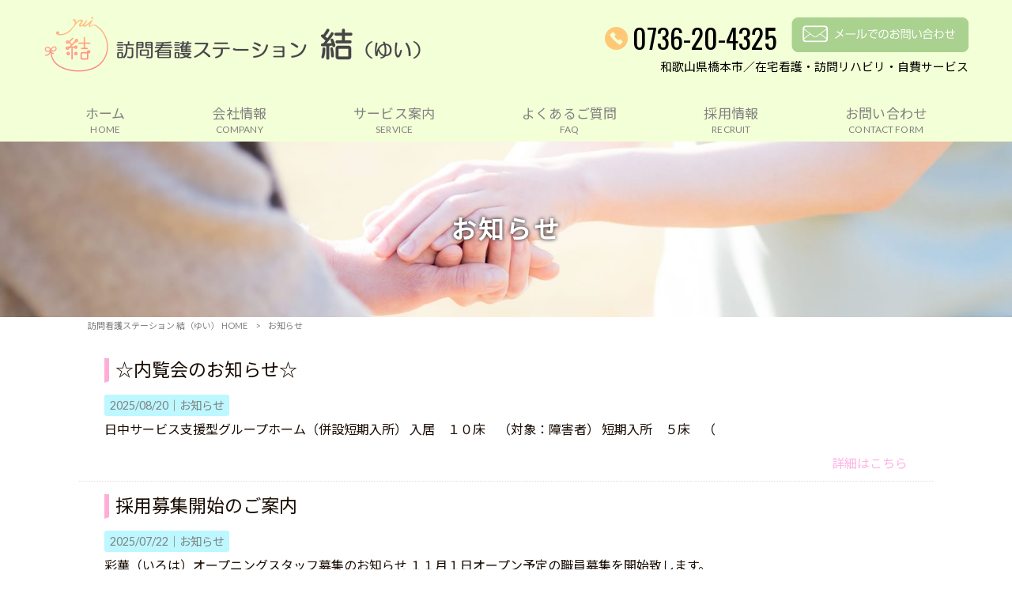

--- FILE ---
content_type: text/html; charset=UTF-8
request_url: https://tunagu-musubu.com/news/
body_size: 12999
content:
<!DOCTYPE html>
<html dir="ltr" lang="ja" prefix="og: https://ogp.me/ns#">
<head>
<meta charset="UTF-8">
<meta name="viewport" content="width=device-width, user-scalable=yes, maximum-scale=1.0, minimum-scale=1.0">

<link rel="stylesheet" type="text/css" media="all" href="https://tunagu-musubu.com/struct/wp-content/themes/mrp04/style.css">
<link rel="stylesheet" type="text/css" media="all" href="https://tunagu-musubu.com/struct/wp-content/themes/mrp04-child/css/custom.css">
<link rel="stylesheet" type="text/css" media="all" href="https://tunagu-musubu.com/struct/wp-content/themes/mrp04/css/animate.css">
<link rel="pingback" href="https://tunagu-musubu.com/struct/xmlrpc.php">
<link href='https://fonts.googleapis.com/css?family=Oswald:400' rel='stylesheet' type='text/css'>
<!--[if lt IE 9]>
<script src="https://tunagu-musubu.com/struct/wp-content/themes/mrp04/js/html5.js"></script>
<script src="https://tunagu-musubu.com/struct/wp-content/themes/mrp04/js/css3-mediaqueries.js"></script>
<![endif]-->
	<style>img:is([sizes="auto" i], [sizes^="auto," i]) { contain-intrinsic-size: 3000px 1500px }</style>
	
		<!-- All in One SEO 4.9.3 - aioseo.com -->
		<title>お知らせ | 訪問看護ステーション 結（ゆい）</title>
	<meta name="description" content="このカテゴリのスラッグは変更しないでください。" />
	<meta name="robots" content="max-image-preview:large" />
	<link rel="canonical" href="https://tunagu-musubu.com/news/" />
	<link rel="next" href="https://tunagu-musubu.com/news/page/2/" />
	<meta name="generator" content="All in One SEO (AIOSEO) 4.9.3" />
		<script type="application/ld+json" class="aioseo-schema">
			{"@context":"https:\/\/schema.org","@graph":[{"@type":"BreadcrumbList","@id":"https:\/\/tunagu-musubu.com\/news\/#breadcrumblist","itemListElement":[{"@type":"ListItem","@id":"https:\/\/tunagu-musubu.com#listItem","position":1,"name":"Home","item":"https:\/\/tunagu-musubu.com","nextItem":{"@type":"ListItem","@id":"https:\/\/tunagu-musubu.com\/news\/#listItem","name":"\u304a\u77e5\u3089\u305b"}},{"@type":"ListItem","@id":"https:\/\/tunagu-musubu.com\/news\/#listItem","position":2,"name":"\u304a\u77e5\u3089\u305b","previousItem":{"@type":"ListItem","@id":"https:\/\/tunagu-musubu.com#listItem","name":"Home"}}]},{"@type":"CollectionPage","@id":"https:\/\/tunagu-musubu.com\/news\/#collectionpage","url":"https:\/\/tunagu-musubu.com\/news\/","name":"\u304a\u77e5\u3089\u305b | \u8a2a\u554f\u770b\u8b77\u30b9\u30c6\u30fc\u30b7\u30e7\u30f3 \u7d50\uff08\u3086\u3044\uff09","description":"\u3053\u306e\u30ab\u30c6\u30b4\u30ea\u306e\u30b9\u30e9\u30c3\u30b0\u306f\u5909\u66f4\u3057\u306a\u3044\u3067\u304f\u3060\u3055\u3044\u3002","inLanguage":"ja","isPartOf":{"@id":"https:\/\/tunagu-musubu.com\/#website"},"breadcrumb":{"@id":"https:\/\/tunagu-musubu.com\/news\/#breadcrumblist"}},{"@type":"Organization","@id":"https:\/\/tunagu-musubu.com\/#organization","name":"\u8a2a\u554f\u770b\u8b77\u30b9\u30c6\u30fc\u30b7\u30e7\u30f3 \u7d50\uff08\u3086\u3044\uff09","description":"\u5728\u5b85\u770b\u8b77\u30fb\u8a2a\u554f\u30ea\u30cf\u30fb\u6a5f\u80fd\u8a13\u7df4\u307b\u304b","url":"https:\/\/tunagu-musubu.com\/"},{"@type":"WebSite","@id":"https:\/\/tunagu-musubu.com\/#website","url":"https:\/\/tunagu-musubu.com\/","name":"\u8a2a\u554f\u770b\u8b77\u30b9\u30c6\u30fc\u30b7\u30e7\u30f3 \u7d50\uff08\u3086\u3044\uff09","description":"\u5728\u5b85\u770b\u8b77\u30fb\u8a2a\u554f\u30ea\u30cf\u30fb\u6a5f\u80fd\u8a13\u7df4\u307b\u304b","inLanguage":"ja","publisher":{"@id":"https:\/\/tunagu-musubu.com\/#organization"}}]}
		</script>
		<!-- All in One SEO -->

<link rel="alternate" type="application/rss+xml" title="訪問看護ステーション 結（ゆい） &raquo; お知らせ カテゴリーのフィード" href="https://tunagu-musubu.com/news/feed/" />
		<!-- This site uses the Google Analytics by MonsterInsights plugin v9.11.1 - Using Analytics tracking - https://www.monsterinsights.com/ -->
							<script src="//www.googletagmanager.com/gtag/js?id=G-57MRY3VN3P"  data-cfasync="false" data-wpfc-render="false" type="text/javascript" async></script>
			<script data-cfasync="false" data-wpfc-render="false" type="text/javascript">
				var mi_version = '9.11.1';
				var mi_track_user = true;
				var mi_no_track_reason = '';
								var MonsterInsightsDefaultLocations = {"page_location":"https:\/\/tunagu-musubu.com\/news\/"};
								if ( typeof MonsterInsightsPrivacyGuardFilter === 'function' ) {
					var MonsterInsightsLocations = (typeof MonsterInsightsExcludeQuery === 'object') ? MonsterInsightsPrivacyGuardFilter( MonsterInsightsExcludeQuery ) : MonsterInsightsPrivacyGuardFilter( MonsterInsightsDefaultLocations );
				} else {
					var MonsterInsightsLocations = (typeof MonsterInsightsExcludeQuery === 'object') ? MonsterInsightsExcludeQuery : MonsterInsightsDefaultLocations;
				}

								var disableStrs = [
										'ga-disable-G-57MRY3VN3P',
									];

				/* Function to detect opted out users */
				function __gtagTrackerIsOptedOut() {
					for (var index = 0; index < disableStrs.length; index++) {
						if (document.cookie.indexOf(disableStrs[index] + '=true') > -1) {
							return true;
						}
					}

					return false;
				}

				/* Disable tracking if the opt-out cookie exists. */
				if (__gtagTrackerIsOptedOut()) {
					for (var index = 0; index < disableStrs.length; index++) {
						window[disableStrs[index]] = true;
					}
				}

				/* Opt-out function */
				function __gtagTrackerOptout() {
					for (var index = 0; index < disableStrs.length; index++) {
						document.cookie = disableStrs[index] + '=true; expires=Thu, 31 Dec 2099 23:59:59 UTC; path=/';
						window[disableStrs[index]] = true;
					}
				}

				if ('undefined' === typeof gaOptout) {
					function gaOptout() {
						__gtagTrackerOptout();
					}
				}
								window.dataLayer = window.dataLayer || [];

				window.MonsterInsightsDualTracker = {
					helpers: {},
					trackers: {},
				};
				if (mi_track_user) {
					function __gtagDataLayer() {
						dataLayer.push(arguments);
					}

					function __gtagTracker(type, name, parameters) {
						if (!parameters) {
							parameters = {};
						}

						if (parameters.send_to) {
							__gtagDataLayer.apply(null, arguments);
							return;
						}

						if (type === 'event') {
														parameters.send_to = monsterinsights_frontend.v4_id;
							var hookName = name;
							if (typeof parameters['event_category'] !== 'undefined') {
								hookName = parameters['event_category'] + ':' + name;
							}

							if (typeof MonsterInsightsDualTracker.trackers[hookName] !== 'undefined') {
								MonsterInsightsDualTracker.trackers[hookName](parameters);
							} else {
								__gtagDataLayer('event', name, parameters);
							}
							
						} else {
							__gtagDataLayer.apply(null, arguments);
						}
					}

					__gtagTracker('js', new Date());
					__gtagTracker('set', {
						'developer_id.dZGIzZG': true,
											});
					if ( MonsterInsightsLocations.page_location ) {
						__gtagTracker('set', MonsterInsightsLocations);
					}
										__gtagTracker('config', 'G-57MRY3VN3P', {"forceSSL":"true","link_attribution":"true"} );
										window.gtag = __gtagTracker;										(function () {
						/* https://developers.google.com/analytics/devguides/collection/analyticsjs/ */
						/* ga and __gaTracker compatibility shim. */
						var noopfn = function () {
							return null;
						};
						var newtracker = function () {
							return new Tracker();
						};
						var Tracker = function () {
							return null;
						};
						var p = Tracker.prototype;
						p.get = noopfn;
						p.set = noopfn;
						p.send = function () {
							var args = Array.prototype.slice.call(arguments);
							args.unshift('send');
							__gaTracker.apply(null, args);
						};
						var __gaTracker = function () {
							var len = arguments.length;
							if (len === 0) {
								return;
							}
							var f = arguments[len - 1];
							if (typeof f !== 'object' || f === null || typeof f.hitCallback !== 'function') {
								if ('send' === arguments[0]) {
									var hitConverted, hitObject = false, action;
									if ('event' === arguments[1]) {
										if ('undefined' !== typeof arguments[3]) {
											hitObject = {
												'eventAction': arguments[3],
												'eventCategory': arguments[2],
												'eventLabel': arguments[4],
												'value': arguments[5] ? arguments[5] : 1,
											}
										}
									}
									if ('pageview' === arguments[1]) {
										if ('undefined' !== typeof arguments[2]) {
											hitObject = {
												'eventAction': 'page_view',
												'page_path': arguments[2],
											}
										}
									}
									if (typeof arguments[2] === 'object') {
										hitObject = arguments[2];
									}
									if (typeof arguments[5] === 'object') {
										Object.assign(hitObject, arguments[5]);
									}
									if ('undefined' !== typeof arguments[1].hitType) {
										hitObject = arguments[1];
										if ('pageview' === hitObject.hitType) {
											hitObject.eventAction = 'page_view';
										}
									}
									if (hitObject) {
										action = 'timing' === arguments[1].hitType ? 'timing_complete' : hitObject.eventAction;
										hitConverted = mapArgs(hitObject);
										__gtagTracker('event', action, hitConverted);
									}
								}
								return;
							}

							function mapArgs(args) {
								var arg, hit = {};
								var gaMap = {
									'eventCategory': 'event_category',
									'eventAction': 'event_action',
									'eventLabel': 'event_label',
									'eventValue': 'event_value',
									'nonInteraction': 'non_interaction',
									'timingCategory': 'event_category',
									'timingVar': 'name',
									'timingValue': 'value',
									'timingLabel': 'event_label',
									'page': 'page_path',
									'location': 'page_location',
									'title': 'page_title',
									'referrer' : 'page_referrer',
								};
								for (arg in args) {
																		if (!(!args.hasOwnProperty(arg) || !gaMap.hasOwnProperty(arg))) {
										hit[gaMap[arg]] = args[arg];
									} else {
										hit[arg] = args[arg];
									}
								}
								return hit;
							}

							try {
								f.hitCallback();
							} catch (ex) {
							}
						};
						__gaTracker.create = newtracker;
						__gaTracker.getByName = newtracker;
						__gaTracker.getAll = function () {
							return [];
						};
						__gaTracker.remove = noopfn;
						__gaTracker.loaded = true;
						window['__gaTracker'] = __gaTracker;
					})();
									} else {
										console.log("");
					(function () {
						function __gtagTracker() {
							return null;
						}

						window['__gtagTracker'] = __gtagTracker;
						window['gtag'] = __gtagTracker;
					})();
									}
			</script>
							<!-- / Google Analytics by MonsterInsights -->
		<script type="text/javascript">
/* <![CDATA[ */
window._wpemojiSettings = {"baseUrl":"https:\/\/s.w.org\/images\/core\/emoji\/16.0.1\/72x72\/","ext":".png","svgUrl":"https:\/\/s.w.org\/images\/core\/emoji\/16.0.1\/svg\/","svgExt":".svg","source":{"concatemoji":"https:\/\/tunagu-musubu.com\/struct\/wp-includes\/js\/wp-emoji-release.min.js"}};
/*! This file is auto-generated */
!function(s,n){var o,i,e;function c(e){try{var t={supportTests:e,timestamp:(new Date).valueOf()};sessionStorage.setItem(o,JSON.stringify(t))}catch(e){}}function p(e,t,n){e.clearRect(0,0,e.canvas.width,e.canvas.height),e.fillText(t,0,0);var t=new Uint32Array(e.getImageData(0,0,e.canvas.width,e.canvas.height).data),a=(e.clearRect(0,0,e.canvas.width,e.canvas.height),e.fillText(n,0,0),new Uint32Array(e.getImageData(0,0,e.canvas.width,e.canvas.height).data));return t.every(function(e,t){return e===a[t]})}function u(e,t){e.clearRect(0,0,e.canvas.width,e.canvas.height),e.fillText(t,0,0);for(var n=e.getImageData(16,16,1,1),a=0;a<n.data.length;a++)if(0!==n.data[a])return!1;return!0}function f(e,t,n,a){switch(t){case"flag":return n(e,"\ud83c\udff3\ufe0f\u200d\u26a7\ufe0f","\ud83c\udff3\ufe0f\u200b\u26a7\ufe0f")?!1:!n(e,"\ud83c\udde8\ud83c\uddf6","\ud83c\udde8\u200b\ud83c\uddf6")&&!n(e,"\ud83c\udff4\udb40\udc67\udb40\udc62\udb40\udc65\udb40\udc6e\udb40\udc67\udb40\udc7f","\ud83c\udff4\u200b\udb40\udc67\u200b\udb40\udc62\u200b\udb40\udc65\u200b\udb40\udc6e\u200b\udb40\udc67\u200b\udb40\udc7f");case"emoji":return!a(e,"\ud83e\udedf")}return!1}function g(e,t,n,a){var r="undefined"!=typeof WorkerGlobalScope&&self instanceof WorkerGlobalScope?new OffscreenCanvas(300,150):s.createElement("canvas"),o=r.getContext("2d",{willReadFrequently:!0}),i=(o.textBaseline="top",o.font="600 32px Arial",{});return e.forEach(function(e){i[e]=t(o,e,n,a)}),i}function t(e){var t=s.createElement("script");t.src=e,t.defer=!0,s.head.appendChild(t)}"undefined"!=typeof Promise&&(o="wpEmojiSettingsSupports",i=["flag","emoji"],n.supports={everything:!0,everythingExceptFlag:!0},e=new Promise(function(e){s.addEventListener("DOMContentLoaded",e,{once:!0})}),new Promise(function(t){var n=function(){try{var e=JSON.parse(sessionStorage.getItem(o));if("object"==typeof e&&"number"==typeof e.timestamp&&(new Date).valueOf()<e.timestamp+604800&&"object"==typeof e.supportTests)return e.supportTests}catch(e){}return null}();if(!n){if("undefined"!=typeof Worker&&"undefined"!=typeof OffscreenCanvas&&"undefined"!=typeof URL&&URL.createObjectURL&&"undefined"!=typeof Blob)try{var e="postMessage("+g.toString()+"("+[JSON.stringify(i),f.toString(),p.toString(),u.toString()].join(",")+"));",a=new Blob([e],{type:"text/javascript"}),r=new Worker(URL.createObjectURL(a),{name:"wpTestEmojiSupports"});return void(r.onmessage=function(e){c(n=e.data),r.terminate(),t(n)})}catch(e){}c(n=g(i,f,p,u))}t(n)}).then(function(e){for(var t in e)n.supports[t]=e[t],n.supports.everything=n.supports.everything&&n.supports[t],"flag"!==t&&(n.supports.everythingExceptFlag=n.supports.everythingExceptFlag&&n.supports[t]);n.supports.everythingExceptFlag=n.supports.everythingExceptFlag&&!n.supports.flag,n.DOMReady=!1,n.readyCallback=function(){n.DOMReady=!0}}).then(function(){return e}).then(function(){var e;n.supports.everything||(n.readyCallback(),(e=n.source||{}).concatemoji?t(e.concatemoji):e.wpemoji&&e.twemoji&&(t(e.twemoji),t(e.wpemoji)))}))}((window,document),window._wpemojiSettings);
/* ]]> */
</script>
<style id='wp-emoji-styles-inline-css' type='text/css'>

	img.wp-smiley, img.emoji {
		display: inline !important;
		border: none !important;
		box-shadow: none !important;
		height: 1em !important;
		width: 1em !important;
		margin: 0 0.07em !important;
		vertical-align: -0.1em !important;
		background: none !important;
		padding: 0 !important;
	}
</style>
<link rel='stylesheet' id='wp-block-library-css' href='https://tunagu-musubu.com/struct/wp-includes/css/dist/block-library/style.min.css' type='text/css' media='all' />
<style id='classic-theme-styles-inline-css' type='text/css'>
/*! This file is auto-generated */
.wp-block-button__link{color:#fff;background-color:#32373c;border-radius:9999px;box-shadow:none;text-decoration:none;padding:calc(.667em + 2px) calc(1.333em + 2px);font-size:1.125em}.wp-block-file__button{background:#32373c;color:#fff;text-decoration:none}
</style>
<link rel='stylesheet' id='aioseo/css/src/vue/standalone/blocks/table-of-contents/global.scss-css' href='https://tunagu-musubu.com/struct/wp-content/plugins/all-in-one-seo-pack/dist/Lite/assets/css/table-of-contents/global.e90f6d47.css' type='text/css' media='all' />
<style id='global-styles-inline-css' type='text/css'>
:root{--wp--preset--aspect-ratio--square: 1;--wp--preset--aspect-ratio--4-3: 4/3;--wp--preset--aspect-ratio--3-4: 3/4;--wp--preset--aspect-ratio--3-2: 3/2;--wp--preset--aspect-ratio--2-3: 2/3;--wp--preset--aspect-ratio--16-9: 16/9;--wp--preset--aspect-ratio--9-16: 9/16;--wp--preset--color--black: #000000;--wp--preset--color--cyan-bluish-gray: #abb8c3;--wp--preset--color--white: #ffffff;--wp--preset--color--pale-pink: #f78da7;--wp--preset--color--vivid-red: #cf2e2e;--wp--preset--color--luminous-vivid-orange: #ff6900;--wp--preset--color--luminous-vivid-amber: #fcb900;--wp--preset--color--light-green-cyan: #7bdcb5;--wp--preset--color--vivid-green-cyan: #00d084;--wp--preset--color--pale-cyan-blue: #8ed1fc;--wp--preset--color--vivid-cyan-blue: #0693e3;--wp--preset--color--vivid-purple: #9b51e0;--wp--preset--gradient--vivid-cyan-blue-to-vivid-purple: linear-gradient(135deg,rgba(6,147,227,1) 0%,rgb(155,81,224) 100%);--wp--preset--gradient--light-green-cyan-to-vivid-green-cyan: linear-gradient(135deg,rgb(122,220,180) 0%,rgb(0,208,130) 100%);--wp--preset--gradient--luminous-vivid-amber-to-luminous-vivid-orange: linear-gradient(135deg,rgba(252,185,0,1) 0%,rgba(255,105,0,1) 100%);--wp--preset--gradient--luminous-vivid-orange-to-vivid-red: linear-gradient(135deg,rgba(255,105,0,1) 0%,rgb(207,46,46) 100%);--wp--preset--gradient--very-light-gray-to-cyan-bluish-gray: linear-gradient(135deg,rgb(238,238,238) 0%,rgb(169,184,195) 100%);--wp--preset--gradient--cool-to-warm-spectrum: linear-gradient(135deg,rgb(74,234,220) 0%,rgb(151,120,209) 20%,rgb(207,42,186) 40%,rgb(238,44,130) 60%,rgb(251,105,98) 80%,rgb(254,248,76) 100%);--wp--preset--gradient--blush-light-purple: linear-gradient(135deg,rgb(255,206,236) 0%,rgb(152,150,240) 100%);--wp--preset--gradient--blush-bordeaux: linear-gradient(135deg,rgb(254,205,165) 0%,rgb(254,45,45) 50%,rgb(107,0,62) 100%);--wp--preset--gradient--luminous-dusk: linear-gradient(135deg,rgb(255,203,112) 0%,rgb(199,81,192) 50%,rgb(65,88,208) 100%);--wp--preset--gradient--pale-ocean: linear-gradient(135deg,rgb(255,245,203) 0%,rgb(182,227,212) 50%,rgb(51,167,181) 100%);--wp--preset--gradient--electric-grass: linear-gradient(135deg,rgb(202,248,128) 0%,rgb(113,206,126) 100%);--wp--preset--gradient--midnight: linear-gradient(135deg,rgb(2,3,129) 0%,rgb(40,116,252) 100%);--wp--preset--font-size--small: 13px;--wp--preset--font-size--medium: 20px;--wp--preset--font-size--large: 36px;--wp--preset--font-size--x-large: 42px;--wp--preset--spacing--20: 0.44rem;--wp--preset--spacing--30: 0.67rem;--wp--preset--spacing--40: 1rem;--wp--preset--spacing--50: 1.5rem;--wp--preset--spacing--60: 2.25rem;--wp--preset--spacing--70: 3.38rem;--wp--preset--spacing--80: 5.06rem;--wp--preset--shadow--natural: 6px 6px 9px rgba(0, 0, 0, 0.2);--wp--preset--shadow--deep: 12px 12px 50px rgba(0, 0, 0, 0.4);--wp--preset--shadow--sharp: 6px 6px 0px rgba(0, 0, 0, 0.2);--wp--preset--shadow--outlined: 6px 6px 0px -3px rgba(255, 255, 255, 1), 6px 6px rgba(0, 0, 0, 1);--wp--preset--shadow--crisp: 6px 6px 0px rgba(0, 0, 0, 1);}:where(.is-layout-flex){gap: 0.5em;}:where(.is-layout-grid){gap: 0.5em;}body .is-layout-flex{display: flex;}.is-layout-flex{flex-wrap: wrap;align-items: center;}.is-layout-flex > :is(*, div){margin: 0;}body .is-layout-grid{display: grid;}.is-layout-grid > :is(*, div){margin: 0;}:where(.wp-block-columns.is-layout-flex){gap: 2em;}:where(.wp-block-columns.is-layout-grid){gap: 2em;}:where(.wp-block-post-template.is-layout-flex){gap: 1.25em;}:where(.wp-block-post-template.is-layout-grid){gap: 1.25em;}.has-black-color{color: var(--wp--preset--color--black) !important;}.has-cyan-bluish-gray-color{color: var(--wp--preset--color--cyan-bluish-gray) !important;}.has-white-color{color: var(--wp--preset--color--white) !important;}.has-pale-pink-color{color: var(--wp--preset--color--pale-pink) !important;}.has-vivid-red-color{color: var(--wp--preset--color--vivid-red) !important;}.has-luminous-vivid-orange-color{color: var(--wp--preset--color--luminous-vivid-orange) !important;}.has-luminous-vivid-amber-color{color: var(--wp--preset--color--luminous-vivid-amber) !important;}.has-light-green-cyan-color{color: var(--wp--preset--color--light-green-cyan) !important;}.has-vivid-green-cyan-color{color: var(--wp--preset--color--vivid-green-cyan) !important;}.has-pale-cyan-blue-color{color: var(--wp--preset--color--pale-cyan-blue) !important;}.has-vivid-cyan-blue-color{color: var(--wp--preset--color--vivid-cyan-blue) !important;}.has-vivid-purple-color{color: var(--wp--preset--color--vivid-purple) !important;}.has-black-background-color{background-color: var(--wp--preset--color--black) !important;}.has-cyan-bluish-gray-background-color{background-color: var(--wp--preset--color--cyan-bluish-gray) !important;}.has-white-background-color{background-color: var(--wp--preset--color--white) !important;}.has-pale-pink-background-color{background-color: var(--wp--preset--color--pale-pink) !important;}.has-vivid-red-background-color{background-color: var(--wp--preset--color--vivid-red) !important;}.has-luminous-vivid-orange-background-color{background-color: var(--wp--preset--color--luminous-vivid-orange) !important;}.has-luminous-vivid-amber-background-color{background-color: var(--wp--preset--color--luminous-vivid-amber) !important;}.has-light-green-cyan-background-color{background-color: var(--wp--preset--color--light-green-cyan) !important;}.has-vivid-green-cyan-background-color{background-color: var(--wp--preset--color--vivid-green-cyan) !important;}.has-pale-cyan-blue-background-color{background-color: var(--wp--preset--color--pale-cyan-blue) !important;}.has-vivid-cyan-blue-background-color{background-color: var(--wp--preset--color--vivid-cyan-blue) !important;}.has-vivid-purple-background-color{background-color: var(--wp--preset--color--vivid-purple) !important;}.has-black-border-color{border-color: var(--wp--preset--color--black) !important;}.has-cyan-bluish-gray-border-color{border-color: var(--wp--preset--color--cyan-bluish-gray) !important;}.has-white-border-color{border-color: var(--wp--preset--color--white) !important;}.has-pale-pink-border-color{border-color: var(--wp--preset--color--pale-pink) !important;}.has-vivid-red-border-color{border-color: var(--wp--preset--color--vivid-red) !important;}.has-luminous-vivid-orange-border-color{border-color: var(--wp--preset--color--luminous-vivid-orange) !important;}.has-luminous-vivid-amber-border-color{border-color: var(--wp--preset--color--luminous-vivid-amber) !important;}.has-light-green-cyan-border-color{border-color: var(--wp--preset--color--light-green-cyan) !important;}.has-vivid-green-cyan-border-color{border-color: var(--wp--preset--color--vivid-green-cyan) !important;}.has-pale-cyan-blue-border-color{border-color: var(--wp--preset--color--pale-cyan-blue) !important;}.has-vivid-cyan-blue-border-color{border-color: var(--wp--preset--color--vivid-cyan-blue) !important;}.has-vivid-purple-border-color{border-color: var(--wp--preset--color--vivid-purple) !important;}.has-vivid-cyan-blue-to-vivid-purple-gradient-background{background: var(--wp--preset--gradient--vivid-cyan-blue-to-vivid-purple) !important;}.has-light-green-cyan-to-vivid-green-cyan-gradient-background{background: var(--wp--preset--gradient--light-green-cyan-to-vivid-green-cyan) !important;}.has-luminous-vivid-amber-to-luminous-vivid-orange-gradient-background{background: var(--wp--preset--gradient--luminous-vivid-amber-to-luminous-vivid-orange) !important;}.has-luminous-vivid-orange-to-vivid-red-gradient-background{background: var(--wp--preset--gradient--luminous-vivid-orange-to-vivid-red) !important;}.has-very-light-gray-to-cyan-bluish-gray-gradient-background{background: var(--wp--preset--gradient--very-light-gray-to-cyan-bluish-gray) !important;}.has-cool-to-warm-spectrum-gradient-background{background: var(--wp--preset--gradient--cool-to-warm-spectrum) !important;}.has-blush-light-purple-gradient-background{background: var(--wp--preset--gradient--blush-light-purple) !important;}.has-blush-bordeaux-gradient-background{background: var(--wp--preset--gradient--blush-bordeaux) !important;}.has-luminous-dusk-gradient-background{background: var(--wp--preset--gradient--luminous-dusk) !important;}.has-pale-ocean-gradient-background{background: var(--wp--preset--gradient--pale-ocean) !important;}.has-electric-grass-gradient-background{background: var(--wp--preset--gradient--electric-grass) !important;}.has-midnight-gradient-background{background: var(--wp--preset--gradient--midnight) !important;}.has-small-font-size{font-size: var(--wp--preset--font-size--small) !important;}.has-medium-font-size{font-size: var(--wp--preset--font-size--medium) !important;}.has-large-font-size{font-size: var(--wp--preset--font-size--large) !important;}.has-x-large-font-size{font-size: var(--wp--preset--font-size--x-large) !important;}
:where(.wp-block-post-template.is-layout-flex){gap: 1.25em;}:where(.wp-block-post-template.is-layout-grid){gap: 1.25em;}
:where(.wp-block-columns.is-layout-flex){gap: 2em;}:where(.wp-block-columns.is-layout-grid){gap: 2em;}
:root :where(.wp-block-pullquote){font-size: 1.5em;line-height: 1.6;}
</style>
<link rel='stylesheet' id='contact-form-7-css' href='https://tunagu-musubu.com/struct/wp-content/plugins/contact-form-7/includes/css/styles.css' type='text/css' media='all' />
<link rel='stylesheet' id='scroll-top-css-css' href='https://tunagu-musubu.com/struct/wp-content/plugins/scroll-top/assets/css/scroll-top.css' type='text/css' media='all' />
<link rel='stylesheet' id='wc-shortcodes-style-css' href='https://tunagu-musubu.com/struct/wp-content/plugins/wc-shortcodes/public/assets/css/style.css' type='text/css' media='all' />
<link rel='stylesheet' id='morph-child-style-css' href='https://tunagu-musubu.com/struct/wp-content/themes/mrp04-child/style.css' type='text/css' media='all' />
<link rel='stylesheet' id='iajcf-frontend-css' href='https://tunagu-musubu.com/struct/wp-content/plugins/morph-extension-system/extensions/image-auth-japanese-version-for-contactform7/css/frontend.css' type='text/css' media='all' />
<link rel='stylesheet' id='slb_core-css' href='https://tunagu-musubu.com/struct/wp-content/plugins/simple-lightbox/client/css/app.css' type='text/css' media='all' />
<link rel='stylesheet' id='wordpresscanvas-font-awesome-css' href='https://tunagu-musubu.com/struct/wp-content/plugins/wc-shortcodes/public/assets/css/font-awesome.min.css' type='text/css' media='all' />
<script type="text/javascript" src="https://tunagu-musubu.com/struct/wp-content/plugins/google-analytics-for-wordpress/assets/js/frontend-gtag.min.js" id="monsterinsights-frontend-script-js" async="async" data-wp-strategy="async"></script>
<script data-cfasync="false" data-wpfc-render="false" type="text/javascript" id='monsterinsights-frontend-script-js-extra'>/* <![CDATA[ */
var monsterinsights_frontend = {"js_events_tracking":"true","download_extensions":"doc,pdf,ppt,zip,xls,docx,pptx,xlsx","inbound_paths":"[]","home_url":"https:\/\/tunagu-musubu.com","hash_tracking":"false","v4_id":"G-57MRY3VN3P"};/* ]]> */
</script>
<script type="text/javascript" src="https://tunagu-musubu.com/struct/wp-includes/js/jquery/jquery.min.js" id="jquery-core-js"></script>
<script type="text/javascript" src="https://tunagu-musubu.com/struct/wp-includes/js/jquery/jquery-migrate.min.js" id="jquery-migrate-js"></script>
<link rel="https://api.w.org/" href="https://tunagu-musubu.com/wp-json/" /><link rel="alternate" title="JSON" type="application/json" href="https://tunagu-musubu.com/wp-json/wp/v2/categories/1" /><!-- Scroll To Top -->
<style id="scrolltop-custom-style">
		#scrollUp {border-radius:3px;opacity:0.7;bottom:20px;right:20px;background:#000000;;}
		#scrollUp:hover{opacity:1;}
        .top-icon{stroke:#ffffff;}
        
		
		</style>
<!-- End Scroll Top - https://wordpress.org/plugins/scroll-top/ -->
<!-- Analytics by WP Statistics - https://wp-statistics.com -->
<script src="https://tunagu-musubu.com/struct/wp-content/themes/mrp04/js/jquery-1.9.0.min.js"></script><script src="https://tunagu-musubu.com/struct/wp-content/themes/mrp04/js/nav-accord.js"></script>
<script src="https://tunagu-musubu.com/struct/wp-content/themes/mrp04/js/smoothscroll.js"></script>
<script src="https://tunagu-musubu.com/struct/wp-content/themes/mrp04/js/wow.min.js"></script>
<script src="https://tunagu-musubu.com/struct/wp-content/themes/mrp04/js/effect.js"></script>
<script src="https://tunagu-musubu.com/struct/wp-content/themes/mrp04/js/css_browser_selector.js"></script>
</head>
<body class="archive category category-news category-1 wp-theme-mrp04 wp-child-theme-mrp04-child metaslider-plugin wc-shortcodes-font-awesome-enabled footlogo-nonfix headlogo-nonfix">
<header id="header" role="banner">

	<div class="inner">
		<div id="header-layout">
			<div class="logo"><a href="https://tunagu-musubu.com/" title="訪問看護ステーション 結（ゆい）" rel="home">
				<img src="https://tunagu-musubu.com/struct/wp-content/uploads/980835ffed0b6027944c9941f542bbd5-2-e1639712551325.png" alt="訪問看護ステーション 結（ゆい）">				</a></div>
					<div class="contact">
	<div id="headerInfo">			<div class="float">
				<div class="tel"><p><img src="https://tunagu-musubu.com/struct/wp-content/themes/mrp04-child/images/telicon04.png" width="40" height="40" alt="Tel">0736-20-4325</p>
				</div>
						<div class="mail"><a href="/contact/" class="btn"><img src="https://tunagu-musubu.com/struct/wp-content/themes/mrp04-child/images/mail-green2.png" width="224" height="44" alt="メールでのお問い合わせはこちら"></a>
				</div>
		<p class="add">和歌山県橋本市／在宅看護・訪問リハビリ・自費サービス</p>
</div>
</div></div>		</div>
	</div>
</header>
<!-- nav -->

<nav id="mainNav" class="site-header">
	<div class="inner"> <a class="menu" id="menu"><span>MENU</span></a>
		<div class="panel nav-effect">
			<ul><li id="menu-item-5" class="menu-item menu-item-type-post_type menu-item-object-page menu-item-home"><a href="https://tunagu-musubu.com/"><b>ホーム</b><span>HOME</span></a></li>
<li id="menu-item-105" class="menu-item menu-item-type-post_type menu-item-object-page"><a href="https://tunagu-musubu.com/company/"><b>会社情報</b><span>COMPANY</span></a></li>
<li id="menu-item-131" class="menu-item menu-item-type-custom menu-item-object-custom menu-item-has-children"><a href="#"><b>サービス案内</b><span>SERVICE</span></a>
<ul class="sub-menu">
	<li id="menu-item-103" class="menu-item menu-item-type-post_type menu-item-object-page"><a href="https://tunagu-musubu.com/service01/">在宅看護</a></li>
	<li id="menu-item-102" class="menu-item menu-item-type-post_type menu-item-object-page"><a href="https://tunagu-musubu.com/service02/">訪問リハビリテーション</a></li>
	<li id="menu-item-101" class="menu-item menu-item-type-post_type menu-item-object-page"><a href="https://tunagu-musubu.com/service03/">プライベート看護</a></li>
	<li id="menu-item-298" class="menu-item menu-item-type-custom menu-item-object-custom"><a href="https://nanaironanatunagum.wixsite.com/nana">生活介護事業所～なな彩～</a></li>
</ul>
</li>
<li id="menu-item-130" class="menu-item menu-item-type-post_type menu-item-object-page"><a href="https://tunagu-musubu.com/faq/"><b>よくあるご質問</b><span>FAQ</span></a></li>
<li id="menu-item-104" class="menu-item menu-item-type-post_type menu-item-object-page"><a href="https://tunagu-musubu.com/recruit/"><b>採用情報</b><span>RECRUIT</span></a></li>
<li id="menu-item-106" class="menu-item menu-item-type-post_type menu-item-object-page"><a href="https://tunagu-musubu.com/contact/"><b>お問い合わせ</b><span>CONTACT FORM</span></a></li>
</ul>		</div>
	</div>
</nav>
<!-- end/nav -->
	 	<header id="h1Header">
		<div id="thumb">
			<img width="1728" height="300" src="https://tunagu-musubu.com/struct/wp-content/uploads/header-1728x300.jpg" class="attachment-thumb1920 size-thumb1920" alt="株式会社 コネクトケア／和歌山県橋本市／在宅看護・訪問リハビリテーション・自費サービス（保険適応外）／日常生活支援、機能訓練、皮膚・排泄ケア認定看護師、医療処置、カテーテル交換、点滴、人工呼吸器、在宅酸素療法、服薬管理、CV管理（中心静脈栄養）、経管栄養（胃瘻、経鼻）、気管カニューレ交換、褥瘡処置（デブリードマン）、言語訓練（言語聴覚士）、誤嚥性肺炎予防、理学療法士、作業療法士、ターミナルケア（がん末期、終末期、終末期ケア専門士）、認知症ケア（認知症専門士）、通院看護、外出看護、看取り、特定旅客旅客運送事業による移送介助" decoding="async" fetchpriority="high" />		</div>

				<h1 class="title first cat-loop"><span>お知らせ</span></h1>
		
	</header>
<!-- breadcrumb -->

<div id="breadcrumb" class="clearfix">
	<ul>
		<li itemscope itemtype="http://data-vocabulary.org/Breadcrumb"><a itemprop="url" href="https://tunagu-musubu.com/">
			訪問看護ステーション 結（ゆい）			HOME</a></li>
		<li>&gt;</li>
								<li><span itemprop="title">お知らせ</span></li>
			</ul>
</div>
<!-- end/breadcrumb -->
<div id="wrapper">
<div id="content" class="wide">
<section>

		<!-- loop -->
		<ul class="post">
				<li class="clearfix">
						<div class="post_text ">
				<h2 class="cat-loop"><a href="https://tunagu-musubu.com/news/%e2%98%86%e5%86%85%e8%a6%a7%e4%bc%9a%e3%81%ae%e3%81%8a%e7%9f%a5%e3%82%89%e3%81%9b%e2%98%86/">☆内覧会のお知らせ☆</a></h2>
				<p class="time">2025/08/20｜<span class="cat cat-news first"><span class="cat-news"><a href="https://tunagu-musubu.com/news/" rel="category tag">お知らせ</a></span></span>
					</p>
										<p class="post_contents">
					日中サービス支援型グループホーム（併設短期入所） 入居　１０床　（対象：障害者） 短期入所　５床　（				</p>
				<div class="post_link"><a href="https://tunagu-musubu.com/news/%e2%98%86%e5%86%85%e8%a6%a7%e4%bc%9a%e3%81%ae%e3%81%8a%e7%9f%a5%e3%82%89%e3%81%9b%e2%98%86/">詳細はこちら</a></div>
				<!-- social -->
								<!-- end/social --> 
			</div>
		</li>
				<li class="clearfix">
						<div class="post_text ">
				<h2 class="cat-loop"><a href="https://tunagu-musubu.com/news/%e6%8e%a1%e7%94%a8%e5%8b%9f%e9%9b%86%e9%96%8b%e5%a7%8b%e3%81%ae%e3%81%94%e6%a1%88%e5%86%85/">採用募集開始のご案内</a></h2>
				<p class="time">2025/07/22｜<span class="cat cat-news first"><span class="cat-news"><a href="https://tunagu-musubu.com/news/" rel="category tag">お知らせ</a></span></span>
					</p>
										<p class="post_contents">
					彩華（いろは）オープニングスタッフ募集のお知らせ １１月１日オープン予定の職員募集を開始致します。 				</p>
				<div class="post_link"><a href="https://tunagu-musubu.com/news/%e6%8e%a1%e7%94%a8%e5%8b%9f%e9%9b%86%e9%96%8b%e5%a7%8b%e3%81%ae%e3%81%94%e6%a1%88%e5%86%85/">詳細はこちら</a></div>
				<!-- social -->
								<!-- end/social --> 
			</div>
		</li>
				<li class="clearfix">
						<div class="post_text ">
				<h2 class="cat-loop"><a href="https://tunagu-musubu.com/news/%e8%bf%91%e6%97%a5%e3%80%81%e8%81%b7%e5%93%a1%e5%8b%9f%e9%9b%86%e9%96%8b%e5%a7%8b/">近日、職員募集開始</a></h2>
				<p class="time">2025/07/20｜<span class="cat cat-news first"><span class="cat-news"><a href="https://tunagu-musubu.com/news/" rel="category tag">お知らせ</a></span></span>
					</p>
										<p class="post_contents">
					2025年11月1日 日中サービス支援型グループホーム併設短期入所開設 オープニングスタッフを募集し				</p>
				<div class="post_link"><a href="https://tunagu-musubu.com/news/%e8%bf%91%e6%97%a5%e3%80%81%e8%81%b7%e5%93%a1%e5%8b%9f%e9%9b%86%e9%96%8b%e5%a7%8b/">詳細はこちら</a></div>
				<!-- social -->
								<!-- end/social --> 
			</div>
		</li>
				<li class="clearfix">
						<div class="post_text ">
				<h2 class="cat-loop"><a href="https://tunagu-musubu.com/news/%e7%94%9f%e6%b4%bb%e4%bb%8b%e8%ad%b7%e4%ba%8b%e6%a5%ad%e6%89%80%e3%81%aa%e3%81%aa%e5%bd%a9%e3%80%80%e3%83%9b%e3%83%bc%e3%83%a0%e3%83%9a%e3%83%bc%e3%82%b8%e5%ae%8c%e6%88%90/">生活介護事業所なな彩　ホームページ完成</a></h2>
				<p class="time">2024/11/26｜<span class="cat cat-news first"><span class="cat-news"><a href="https://tunagu-musubu.com/news/" rel="category tag">お知らせ</a></span></span>
					</p>
										<p class="post_contents">
					９月～生活介護事業所～なな彩～が本格稼働いたしました。 それに伴い、新しくホームページが完成しており				</p>
				<div class="post_link"><a href="https://tunagu-musubu.com/news/%e7%94%9f%e6%b4%bb%e4%bb%8b%e8%ad%b7%e4%ba%8b%e6%a5%ad%e6%89%80%e3%81%aa%e3%81%aa%e5%bd%a9%e3%80%80%e3%83%9b%e3%83%bc%e3%83%a0%e3%83%9a%e3%83%bc%e3%82%b8%e5%ae%8c%e6%88%90/">詳細はこちら</a></div>
				<!-- social -->
								<!-- end/social --> 
			</div>
		</li>
				<li class="clearfix">
						<div class="post_text ">
				<h2 class="cat-loop"><a href="https://tunagu-musubu.com/news/%e6%80%a5%e5%8b%9f%ef%bc%81%ef%bc%81%e7%90%86%e5%ad%a6%e7%99%82%e6%b3%95%e5%a3%ab%e3%83%bb%e4%bd%9c%e6%a5%ad%e7%99%82%e6%b3%95%e5%a3%ab/">急募！！理学療法士・作業療法士</a></h2>
				<p class="time">2024/06/24｜<span class="cat cat-news first"><span class="cat-news"><a href="https://tunagu-musubu.com/news/" rel="category tag">お知らせ</a></span></span>
					</p>
										<p class="post_contents">
					９月より重度（医ケア）対応型生活介護開設にて理学療法士、作業療法士を募集しています。 訪問リハビリと				</p>
				<div class="post_link"><a href="https://tunagu-musubu.com/news/%e6%80%a5%e5%8b%9f%ef%bc%81%ef%bc%81%e7%90%86%e5%ad%a6%e7%99%82%e6%b3%95%e5%a3%ab%e3%83%bb%e4%bd%9c%e6%a5%ad%e7%99%82%e6%b3%95%e5%a3%ab/">詳細はこちら</a></div>
				<!-- social -->
								<!-- end/social --> 
			</div>
		</li>
				<li class="clearfix">
						<div class="post_text ">
				<h2 class="cat-loop"><a href="https://tunagu-musubu.com/news/%e7%94%9f%e6%b4%bb%e4%bb%8b%e8%ad%b7%e4%ba%8b%e6%a5%ad%e6%89%80%e3%81%aa%e3%81%aa%e5%bd%a9%ef%bc%88%e3%81%aa%e3%81%aa%e3%81%84%e3%82%8d%ef%bc%899%e6%9c%88%e9%96%8b%e8%a8%ad%e4%ba%88%e5%ae%9a/">生活介護事業所なな彩（なないろ）9月開設</a></h2>
				<p class="time">2024/06/16｜<span class="cat cat-news first"><span class="cat-news"><a href="https://tunagu-musubu.com/news/" rel="category tag">お知らせ</a></span></span>
					</p>
										<p class="post_contents">
					生活介護事業所なな彩（なないろ）を9月に開設 重度障害、医ケア中心とした支援を行なっていきます。 看				</p>
				<div class="post_link"><a href="https://tunagu-musubu.com/news/%e7%94%9f%e6%b4%bb%e4%bb%8b%e8%ad%b7%e4%ba%8b%e6%a5%ad%e6%89%80%e3%81%aa%e3%81%aa%e5%bd%a9%ef%bc%88%e3%81%aa%e3%81%aa%e3%81%84%e3%82%8d%ef%bc%899%e6%9c%88%e9%96%8b%e8%a8%ad%e4%ba%88%e5%ae%9a/">詳細はこちら</a></div>
				<!-- social -->
								<!-- end/social --> 
			</div>
		</li>
				<li class="clearfix">
						<div class="post_text ">
				<h2 class="cat-loop"><a href="https://tunagu-musubu.com/news/6%e6%9c%88%e3%82%88%e3%82%8a%e9%9b%bb%e5%ad%90%e6%83%85%e5%a0%b1%e5%87%a6%e7%90%86%e7%b5%84%e7%b9%94%e3%81%ae%e4%bd%bf%e7%94%a8%e3%81%ab%e3%82%88%e3%82%8b%e8%ab%8b%e6%b1%82%e3%81%ab%e3%81%a4%e3%81%84/">6月より電子情報処理組織の使用による請求について</a></h2>
				<p class="time">2024/05/20｜<span class="cat cat-news first"><span class="cat-news"><a href="https://tunagu-musubu.com/news/" rel="category tag">お知らせ</a></span></span>
					</p>
										<p class="post_contents">
					訪問看護療養費および公費負担に関する費用の請求が電子情報処理組織の使用による請求を実施することになり				</p>
				<div class="post_link"><a href="https://tunagu-musubu.com/news/6%e6%9c%88%e3%82%88%e3%82%8a%e9%9b%bb%e5%ad%90%e6%83%85%e5%a0%b1%e5%87%a6%e7%90%86%e7%b5%84%e7%b9%94%e3%81%ae%e4%bd%bf%e7%94%a8%e3%81%ab%e3%82%88%e3%82%8b%e8%ab%8b%e6%b1%82%e3%81%ab%e3%81%a4%e3%81%84/">詳細はこちら</a></div>
				<!-- social -->
								<!-- end/social --> 
			</div>
		</li>
				<li class="clearfix">
						<div class="post_text ">
				<h2 class="cat-loop"><a href="https://tunagu-musubu.com/news/%e7%9b%b8%e8%ab%87%e6%94%af%e6%8f%b4%e3%82%bb%e3%83%b3%e3%82%bf%e3%83%bc%e8%8e%89%ef%bd%9e%e3%81%be%e3%81%a4%e3%82%8a%ef%bd%9e/">相談支援センター莉～まつり～</a></h2>
				<p class="time">2023/07/07｜<span class="cat cat-news first"><span class="cat-news"><a href="https://tunagu-musubu.com/news/" rel="category tag">お知らせ</a></span></span>
					</p>
										<p class="post_contents">
					相談支援センター莉～まつり～　 2022年11月より開設しています。 莉は、 癒やし。 芳香のように				</p>
				<div class="post_link"><a href="https://tunagu-musubu.com/news/%e7%9b%b8%e8%ab%87%e6%94%af%e6%8f%b4%e3%82%bb%e3%83%b3%e3%82%bf%e3%83%bc%e8%8e%89%ef%bd%9e%e3%81%be%e3%81%a4%e3%82%8a%ef%bd%9e/">詳細はこちら</a></div>
				<!-- social -->
								<!-- end/social --> 
			</div>
		</li>
				<li class="clearfix">
						<div class="post_text ">
				<h2 class="cat-loop"><a href="https://tunagu-musubu.com/news/%e6%9c%ac%e6%97%a5%e3%82%88%e3%82%8a%e9%96%8b%e8%a8%ad/">本日より開設</a></h2>
				<p class="time">2022/02/01｜<span class="cat cat-news first"><span class="cat-news"><a href="https://tunagu-musubu.com/news/" rel="category tag">お知らせ</a></span></span>
					</p>
										<p class="post_contents">
					本日より訪問看護ステーション結（ゆい）を開設致します。 感染対策をしながら、地域に貢献できるステーシ				</p>
				<div class="post_link"><a href="https://tunagu-musubu.com/news/%e6%9c%ac%e6%97%a5%e3%82%88%e3%82%8a%e9%96%8b%e8%a8%ad/">詳細はこちら</a></div>
				<!-- social -->
								<!-- end/social --> 
			</div>
		</li>
				<li class="clearfix">
						<div class="post_text ">
				<h2 class="cat-loop"><a href="https://tunagu-musubu.com/news/%e3%83%87%e3%83%a2%e5%99%a8%e4%bd%93%e9%a8%93%e3%80%80%e7%a7%bb%e4%b9%97%e3%82%a2%e3%82%b7%e3%82%b9%e3%83%88%ef%bc%9bsasuke/">デモ器体験　移乗アシスト；SASUKE</a></h2>
				<p class="time">2022/01/30｜<span class="cat cat-news first"><span class="cat-news"><a href="https://tunagu-musubu.com/news/" rel="category tag">お知らせ</a></span></span>
					</p>
										<p class="post_contents">
					全身状態と感染なども考慮し、外の車いすを自宅に持ち込まずに安全な移動手段ができないかなどを 検討する				</p>
				<div class="post_link"><a href="https://tunagu-musubu.com/news/%e3%83%87%e3%83%a2%e5%99%a8%e4%bd%93%e9%a8%93%e3%80%80%e7%a7%bb%e4%b9%97%e3%82%a2%e3%82%b7%e3%82%b9%e3%83%88%ef%bc%9bsasuke/">詳細はこちら</a></div>
				<!-- social -->
								<!-- end/social --> 
			</div>
		</li>
			</ul>
			<!-- end/loop --> 
</section>
		<div class="pagenav">
			<div class="prev"></div>
			<div class="next"><a href="https://tunagu-musubu.com/news/page/2/" >次のページ &raquo;</a></div>
		</div>
	</div>
<!-- / content -->
</div>
<!-- / wrapper -->

<footer id="footer">
	<div class="inner">
		<div class="float"><p id="footerLogo"><a href="https://tunagu-musubu.com/" title="訪問看護ステーション 結（ゆい）" rel="home"><img src="https://tunagu-musubu.com/struct/wp-content/uploads/980835ffed0b6027944c9941f542bbd5-e1639712746114.png" alt="訪問看護ステーション 結（ゆい）"></a></p></div>
		<div class="footnav">
		<ul><li id="menu-item-107" class="menu-item menu-item-type-post_type menu-item-object-page menu-item-home menu-item-107"><a href="https://tunagu-musubu.com/">ホーム</a></li>
<li id="menu-item-108" class="menu-item menu-item-type-taxonomy menu-item-object-category current-menu-item menu-item-108"><a href="https://tunagu-musubu.com/news/" aria-current="page">お知らせ</a></li>
<li id="menu-item-35" class="menu-item menu-item-type-post_type menu-item-object-page menu-item-35"><a href="https://tunagu-musubu.com/privacy/">プライバシーポリシー</a></li>
<li id="menu-item-34" class="menu-item menu-item-type-post_type menu-item-object-page menu-item-34"><a href="https://tunagu-musubu.com/sitemap/">サイトマップ</a></li>
</ul>				<div id="socialicon">
			<ul>
						</ul>
		</div>
				</div>
<div class="footcaption">
<p class="footeradd">和歌山県橋本市／<br class="br-sp" />在宅看護・訪問リハビリ・自費サービス</p>
<p class="footertel">TEL.0736-20-4325</p>
</div>

	</div>
</footer>
<!-- / footer -->
<p id="copyright">Copyright &copy; 2026 訪問看護ステーション 結（ゆい） All rights Reserved.</p>
<script type="speculationrules">
{"prefetch":[{"source":"document","where":{"and":[{"href_matches":"\/*"},{"not":{"href_matches":["\/struct\/wp-*.php","\/struct\/wp-admin\/*","\/struct\/wp-content\/uploads\/*","\/struct\/wp-content\/*","\/struct\/wp-content\/plugins\/*","\/struct\/wp-content\/themes\/mrp04-child\/*","\/struct\/wp-content\/themes\/mrp04\/*","\/*\\?(.+)"]}},{"not":{"selector_matches":"a[rel~=\"nofollow\"]"}},{"not":{"selector_matches":".no-prefetch, .no-prefetch a"}}]},"eagerness":"conservative"}]}
</script>
			<script>
				// Used by Gallery Custom Links to handle tenacious Lightboxes
				//jQuery(document).ready(function () {

					function mgclInit() {
						
						// In jQuery:
						// if (jQuery.fn.off) {
						// 	jQuery('.no-lightbox, .no-lightbox img').off('click'); // jQuery 1.7+
						// }
						// else {
						// 	jQuery('.no-lightbox, .no-lightbox img').unbind('click'); // < jQuery 1.7
						// }

						// 2022/10/24: In Vanilla JS
						var elements = document.querySelectorAll('.no-lightbox, .no-lightbox img');
						for (var i = 0; i < elements.length; i++) {
						 	elements[i].onclick = null;
						}


						// In jQuery:
						//jQuery('a.no-lightbox').click(mgclOnClick);

						// 2022/10/24: In Vanilla JS:
						var elements = document.querySelectorAll('a.no-lightbox');
						for (var i = 0; i < elements.length; i++) {
						 	elements[i].onclick = mgclOnClick;
						}

						// in jQuery:
						// if (jQuery.fn.off) {
						// 	jQuery('a.set-target').off('click'); // jQuery 1.7+
						// }
						// else {
						// 	jQuery('a.set-target').unbind('click'); // < jQuery 1.7
						// }
						// jQuery('a.set-target').click(mgclOnClick);

						// 2022/10/24: In Vanilla JS:
						var elements = document.querySelectorAll('a.set-target');
						for (var i = 0; i < elements.length; i++) {
						 	elements[i].onclick = mgclOnClick;
						}
					}

					function mgclOnClick() {
						if (!this.target || this.target == '' || this.target == '_self')
							window.location = this.href;
						else
							window.open(this.href,this.target);
						return false;
					}

					// From WP Gallery Custom Links
					// Reduce the number of  conflicting lightboxes
					function mgclAddLoadEvent(func) {
						var oldOnload = window.onload;
						if (typeof window.onload != 'function') {
							window.onload = func;
						} else {
							window.onload = function() {
								oldOnload();
								func();
							}
						}
					}

					mgclAddLoadEvent(mgclInit);
					mgclInit();

				//});
			</script>
		<script type="text/javascript" src="https://tunagu-musubu.com/struct/wp-includes/js/dist/hooks.min.js" id="wp-hooks-js"></script>
<script type="text/javascript" src="https://tunagu-musubu.com/struct/wp-includes/js/dist/i18n.min.js" id="wp-i18n-js"></script>
<script type="text/javascript" id="wp-i18n-js-after">
/* <![CDATA[ */
wp.i18n.setLocaleData( { 'text direction\u0004ltr': [ 'ltr' ] } );
/* ]]> */
</script>
<script type="text/javascript" src="https://tunagu-musubu.com/struct/wp-content/plugins/contact-form-7/includes/swv/js/index.js" id="swv-js"></script>
<script type="text/javascript" id="contact-form-7-js-translations">
/* <![CDATA[ */
( function( domain, translations ) {
	var localeData = translations.locale_data[ domain ] || translations.locale_data.messages;
	localeData[""].domain = domain;
	wp.i18n.setLocaleData( localeData, domain );
} )( "contact-form-7", {"translation-revision-date":"2025-11-30 08:12:23+0000","generator":"GlotPress\/4.0.3","domain":"messages","locale_data":{"messages":{"":{"domain":"messages","plural-forms":"nplurals=1; plural=0;","lang":"ja_JP"},"This contact form is placed in the wrong place.":["\u3053\u306e\u30b3\u30f3\u30bf\u30af\u30c8\u30d5\u30a9\u30fc\u30e0\u306f\u9593\u9055\u3063\u305f\u4f4d\u7f6e\u306b\u7f6e\u304b\u308c\u3066\u3044\u307e\u3059\u3002"],"Error:":["\u30a8\u30e9\u30fc:"]}},"comment":{"reference":"includes\/js\/index.js"}} );
/* ]]> */
</script>
<script type="text/javascript" id="contact-form-7-js-before">
/* <![CDATA[ */
var wpcf7 = {
    "api": {
        "root": "https:\/\/tunagu-musubu.com\/wp-json\/",
        "namespace": "contact-form-7\/v1"
    },
    "cached": 1
};
/* ]]> */
</script>
<script type="text/javascript" src="https://tunagu-musubu.com/struct/wp-content/plugins/contact-form-7/includes/js/index.js" id="contact-form-7-js"></script>
<script type="text/javascript" async defer src="https://tunagu-musubu.com/struct/wp-content/plugins/scroll-top/assets/js/jquery.scrollUp.min.js" id="scroll-top-js-js"></script>
<script type="text/javascript" src="https://tunagu-musubu.com/struct/wp-includes/js/imagesloaded.min.js" id="imagesloaded-js"></script>
<script type="text/javascript" src="https://tunagu-musubu.com/struct/wp-includes/js/masonry.min.js" id="masonry-js"></script>
<script type="text/javascript" src="https://tunagu-musubu.com/struct/wp-includes/js/jquery/jquery.masonry.min.js" id="jquery-masonry-js"></script>
<script type="text/javascript" id="wc-shortcodes-rsvp-js-extra">
/* <![CDATA[ */
var WCShortcodes = {"ajaxurl":"https:\/\/tunagu-musubu.com\/struct\/wp-admin\/admin-ajax.php"};
/* ]]> */
</script>
<script type="text/javascript" src="https://tunagu-musubu.com/struct/wp-content/plugins/wc-shortcodes/public/assets/js/rsvp.js" id="wc-shortcodes-rsvp-js"></script>
<script type="text/javascript" id="slb_context">/* <![CDATA[ */if ( !!window.jQuery ) {(function($){$(document).ready(function(){if ( !!window.SLB ) { {$.extend(SLB, {"context":["public","user_guest"]});} }})})(jQuery);}/* ]]> */</script>

		<script id="scrolltop-custom-js">
		jQuery(document).ready(function($){
			$(window).load(function() {
				$.scrollUp({
					scrollSpeed: 300,
					animation: 'fade',
					scrollText: '<span class="scroll-top"><svg width="36px" height="36px" viewBox="0 0 24 24" xmlns="http://www.w3.org/2000/svg"><defs><style>.top-icon{fill:none;stroke-linecap:round;stroke-linejoin:bevel;stroke-width:1.5px;}</style></defs><g id="ic-chevron-top"><path class="top-icon" d="M16.78,14.2l-4.11-4.11a1,1,0,0,0-1.41,0l-4,4"/></g></svg></span>',
					scrollDistance: 300,
					scrollTarget: ''
				});
			});
		});
		</script>
<script>
  new WOW().init();
</script>
</body>
</html>

<!--
Performance optimized by W3 Total Cache. Learn more: https://www.boldgrid.com/w3-total-cache/?utm_source=w3tc&utm_medium=footer_comment&utm_campaign=free_plugin


Served from: tunagu-musubu.com @ 2026-01-21 18:54:41 by W3 Total Cache
-->

--- FILE ---
content_type: text/css
request_url: https://tunagu-musubu.com/struct/wp-content/themes/mrp04-child/style.css
body_size: 4507
content:
@charset "utf-8";
/*
Theme Name:mrp04-child
Template:mrp04
Version: 0.01
*/

/*------------------------
改行位置の調整------------------------*/


@media screen and (min-width: 769px){	
  .br-pc { display:block; }
  .br-sp { display:none; }
}
@media screen and (max-width: 768px){	
  .br-pc { display:none; }
  .br-sp { display:block; }
}

/*----------------------
ヘッダー隙間調整
----------------------*/
.mobile #breadcrumb{
margin-top: 60px;
}
.mobile #mainImg{
margin-top: 60px;
}
body.mobile #header .logo{
height: 60px;
}
.mobile #header .logo .mark{
vertical-align: middle;
}


/*----------------------
送信ボタンの幅を広げる
----------------------*/
.wpcf7 .linkBtn {
display:block;
}

/*文字を枠で囲うアレンジ
----------------------------*/
.round {
	border: 1.4px solid #97E4FF;
	margin-bottom:15px;
	color: #00B0F0;
}

.round2 {
	border: 1.4px solid #22d49b;
	margin-bottom:15px;
}

.round3 {
	border: 1.4px solid #289ffa;
	margin-bottom:15px;
}


.round4 {
	border: 1.4px solid #1a0d04;
	margin-bottom:15px;
}

.round p, .round2 p, .round3 p, .round4 p{
	padding:1em;
}


/*
テキストの背景に画像を敷くアレンジ（1）
*/

#wrapper, #content, .post{
	overflow: visible;
	}
.post {
    background-color: rgba(255,255,255,0);
}


/*
テキストの背景に画像を敷くアレンジ（2）
*/

#wrapper, #content, .post{
	overflow: visible;
	}
.post {
    background-color: rgba(255,255,255,0);
}
#top2_msg {
	position: relative;
	margin-bottom: 30px;
	padding: 30px 0;
	line-height: 1.8;
}
#top2_msg::before {
	position: absolute;
	left: 0;
	top: 0;
	display: block;
	width: 100vw;
	height: 100%;
	margin-left: calc(((100vw - 100%) / 2) * -1);
	margin-right: calc(((100vw - 100%) / 2) * -1);
	background: url(/struct/wp-content/uploads/top02.jpg) no-repeat center center;
	background-size: cover;
	-webkit-background-size: cover;
	content: "";
	z-index: -1;
}
@media (min-width: 641px){
	#top2_msg {
		margin-bottom: 50px;
		padding: 50px 0;
		text-align: center;
	}
}


/*@media only screen and (min-width: 1024px) */
.full_width {
    width: 100vw;
    margin-left: calc(((100vw - 100%) / 2) * -1);
}


/*
テキストの背景に画像を敷くアレンジ（3）
*/

#wrapper, #content, .post{
	overflow: visible;
	}
.post {
    background-color: rgba(255,255,255,0);
}
#top3_msg {
	position: relative;
	margin-bottom: 30px;
	padding: 30px 0;
	line-height: 1.8;
}
#top3_msg::before {
	position: absolute;
	left: 0;
	top: 0;
	display: block;
	width: 100vw;
	height: 100%;
	margin-left: calc(((100vw - 100%) / 2) * -1);
	margin-right: calc(((100vw - 100%) / 2) * -1);
	background: url(/struct/wp-content/uploads/top03.jpg) no-repeat center center;
	background-size: cover;
	-webkit-background-size: cover;
	content: "";
	z-index: -1;
}
@media (min-width: 641px){
	#top3_msg {
		margin-bottom: 50px;
		padding: 50px 0;
		text-align: center;
	}
}


/*@media only screen and (min-width: 1024px) */
.full_width {
    width: 100vw;
    margin-left:calc(((100vw - 100%) / 2) * -1);
}




/*------------------------
画像を画面横幅一杯に表示
------------------------*/
/*class="container full_width"で、画面一杯&横並び配置になる*/
.container.full_width {
    width: 100vw;
    margin-left: calc((100vw - 100%) / 2 * -1);
}
/*class="container full_width mobile_verticalで、スマホ時は縦並びに*/
.post .container.full_width.mobile_vertical {
	flex-wrap:wrap;
}
@media (max-width:768px) {
	.post .container.full_width.mobile_vertical .column3_33,
	.post .container.full_width.mobile_vertical .column2_50 {
		width:100%;
	}
}

.post .container .column3_33, .post .container-rwd .column3_33{
	margin:0 auto;
}
.post .container .column3_33 img, .post .container-rwd .column3_33 img{
	margin:0 auto;	
}

.post .container .column2_50, .post .container-rwd .column2_50{
	margin:0 auto;
}
.post .container .column2_50 img, .post .container-rwd .column2_50 img{
	margin:0 auto;	
}


/*表組み線のみアレンジ*/

.post table, .post table th, .post table td {
	border:none;
}
.post table tr {
	border-bottom:1px solid #1a0d04;
}
.post table th {
	background-color:transparent;
	font-weight:bold;
}
.post table tr:last-child {
	border-bottom:none;
}


/*------------------------
スマホ時のh1重なり防止
------------------------*/

@media only screen and (max-width: 900px) {
h1.title span, .post h1::before {
font-size: 26px;
}
}

/*------------------------
グローバルメニュー幅調整
------------------------*/
@media only screen and (min-width: 1024px) {

nav#mainNav ul li a {
	padding-left:24px;
	padding-right:24px;
}

}/*@media only screen and (min-width: 1024px) */


/*------------------------
投稿一覧ページ見出し修正
------------------------*/
.post4b h2 {
    overflow: hidden;
}



/*スマホ時画像の左右位置入れ替え調整
----------------------------*/

.post .column2_50 {
	width:47.5%;
	margin-right:2%
}
@media only screen and (max-width: 640px) {
	.post .column2_50 {
		width:100%;
		margin:5px 0;
	}
	.post .container-rwd {
		display: flex;
		display: -webkit-flex;
	}
}
#top_msg a {
	color:#fff;
}



.pa_2 {
    margin: 0 5%;
}
.container.wrap, .container-rwd.wrap {
    flex-wrap: wrap;
    margin-right: calc(((100vw - 100%) / 2) * -1);
    margin-left: calc(((100vw - 100%) / 2) * -1);
}

/*表組み文字調整*/

.post table {
	font-size: 100%;
}

/*メイン画像下隙間詰める----------------------------*/

#mainImg {
    padding-bottom: 0;
}
.home #content {
    padding-top: 0;
}
.home .post {
    padding-top: 0;
}


/*------------------------
画像を画面横幅一杯に表示
------------------------*/
/*class="container full_width"で、画面一杯&横並び配置になる*/
.container.full_width {
    width: 100vw;
    margin-left: calc((100vw - 100%) / 2 * -1);
}
/*class="container full_width mobile_verticalで、スマホ時は縦並びに*/
.post .container.full_width.mobile_vertical {
	flex-wrap:wrap;
}
@media (max-width:768px) {
	.post .container.full_width.mobile_vertical .column3_33,
	.post .container.full_width.mobile_vertical .column2_50 {
		width:100%;
	}
}

.post .container .column3_33, .post .container-rwd .column3_33{
	margin:0 auto;
}
.post .container .column3_33 img, .post .container-rwd .column3_33 img{
	margin:0 auto;	
}

.post .container .column2_50, .post .container-rwd .column2_50{
	margin:0 auto;
}
.post .container .column2_50 img, .post .container-rwd .column2_50 img{
	margin:0 auto;	
}

/*-----------------------------------
パララックス
-----------------------------------*/
body{
	overflow-x:hidden;
	}
#wrapper, #content, .post{
	overflow: visible;
	}
.greeting h1 {
	font-size: 200%;
	margin-bottom: 2em;
	text-align: center;
	border-width:0;
}
.greeting {
	margin-right: calc(((100vw - 100%) / 2) * -1);
	margin-left: calc(((100vw - 100%) / 2) * -1);
	padding: 0 calc((100vw - 100%) / 2);
		background: url(/struct/wp-content/uploads/top00.jpg) no-repeat center center;
	background-size:cover;
	background-attachment: fixed;
}
.bg-mask { /*背景写真を半透明白にする*/
  height: 100%;
  background: rgba(255,255,255,0.5);
	margin-right: calc(((100vw - 100%) / 2) * -1);
	margin-left: calc(((100vw - 100%) / 2) * -1);
	padding: 0 calc((100vw - 100%) / 2);
}
.greeting .box {
padding:40px 8px;
font-weight:bold;
min-height: 360px;
}
/*spグローバルメニュー調整*/
@media only screen and (max-width: 1023px){
	nav#mainNav ul li a span{
	display: inline-block;
    font-size: 74%;
    padding-left: 1rem;
	}
}

/*タイトル背景img被り対策
-----------------------------------*/
body.mobile #mainImg,
body.mobile #breadcrumb ,
body.mobile #header + #wrapper,
body.mobile #header + #wrapper-full,
body.mobile #h1Header ,
body.mobile #thumbImg {
margin-top:60px !important;
}

body.mobile.page-template-page-fullthumb #breadcrumb,
body.mobile.page-template-page-nosidebar-fullthumb #breadcrumb,
body.mobile.page-template-page-nosidebar-fullwidththumb #breadcrumb,
body.mobile.page-template-page-fullthumb-h1 #breadcrumb,
body.mobile.page-template-page-nosidebar-fullthumb-h1 #breadcrumb,
body.mobile.page-template-page-nosidebar-fullwidththumb-h1 #breadcrumb {
margin-top:0px !important;
}



/*トップページのテレコ部調整
-----------------------------------*/


.btn3 {
    position: relative;
    z-index: 2;
    background-color: #fa8328;
	border: 2px solid #fa8328;
    color: #ffffff;
    line-height: 50px;
}

.btn3::before, .btn3::after {
    top: 0;
    width: 50%;
    height: 100%;
	background-color: #fa8328;
}

/*ボタン調整*/
.btn3:hover{
	background-color: #ffffff;
    border-color: #fa8328;
    color: #fa8328;
}
.btn3:hover::before, .btn3:hover::after{
	background-color: #fa8328;
}
.mobile .btn3:hover{
	background-color: #ffffff;
    border: 2px solid #fa8328;
    color: #fa8328;
}
.mobile .btn3:before, .mobile .btn3:after{
	display: none;
}





/*ボタン調整*/
.btn3:hover{
	background-color: #ffffff;
    border-color: #fa8328;
    color: #fa8328;
}
.btn3:hover::before, .btn3:hover::after{
	background-color: #ffffff;
	color: #fa8328;
}


@media screen and (max-width: 768px){	
.btn3{
	background-color: #fa8328;
	border: 2px solid #fa8328;
	color: #ffffff;
}
	
.btn3:hover::before, .btn3:hover::after{
	background-color: #ffffff;
	color: #fa8328;
}
}




























/*--------------------------------------------------
	オリジナル設定
--------------------------------------------------*/
.fs { font-size: 85%; }
.fm { font-size: 115%; }
.red { color: #CC141B; }
.blue { color: #002060; }
.txt_pink { color: #FADAE8; }
.cf:after {
	clear: both;
	display: block;
	overflow: hidden;
	height: 0px;
	content: "";
}
p.attention {
	text-indent: -1em;
	margin-left: 1em;
}
p.nm {
	padding-bottom: 0;
}
/**/
.cen { text-align: center; }
.lft { text-align: left; }
.rit { text-align: right; }
.pad_anchor {
	margin-top: -115px;
	padding-top: 115px;
}
/* 非表示用 */
@media print, screen and (min-width: 641px){ /* PC用 */
	.dsp_smt { display: none; }
	.cen_pc { text-align: center; }
}
@media only screen and (max-width: 640px){ /* スマホ用 */
	.dsp_hp { display: none; }
}
/*--------------------------------------------------
	共通
--------------------------------------------------*/
.mb {
	margin-bottom: 40px;
}
.bg_wide {
	position: relative;
}
.bg_wide::before {
	position: absolute;
	top: 0;
	left: 0;
	display: block;
	width: 100vw;
	height: 100%;
	margin-left: calc(((100vw - 100%) / 2) * -1);
	margin-right: calc(((100vw - 100%) / 2) * -1);
	content: "";
	z-index: -1;
}
.bg_pad {
	padding: 30px 0;
}
.box_pad {
	padding: 15px;
	box-sizing: border-box;
}
.box_w2 .column2_50:not(.cen) {
	text-align: left;
}
@media print, screen and (min-width: 641px){ /* PC用 */
	.bg_pad {
		padding: 60px 0;
	}
	.bg_fix::before {
		background-attachment: fixed !important;
	}
	.box_w2 {
		display:-webkit-box;
		display:-moz-box;
		display:-ms-flexbox;
		display:-webkit-flex;
		display:-moz-flex;
		display:flex;
		-webkit-box-lines:multiple;
		-moz-box-lines:multiple;
		-webkit-flex-wrap:wrap;
		-moz-flex-wrap:wrap;
		-ms-flex-wrap:wrap;
		flex-wrap:wrap;
		-webkit-justify-content: space-between;
		justify-content: space-between;
	}
	.box_w2.rev {
		flex-direction: row-reverse;
	}
	.box_w2.vcen {
		-webkit-align-items: center;
		align-items: center;
	}
	.box_pad {
		padding: 30px;
	}
}
@media only screen and (max-width: 640px){ /* スマホ用 */
	/* tableにスクロールバーを追加 */
	.tbl_scroll {
		overflow: auto;
		margin-bottom: 15px;
		white-space: nowrap;
	}
	.tbl_scroll table {
		margin-bottom: 0;
	}
	.tbl_scroll::-webkit-scrollbar{
		height: 5px;
	}
	.tbl_scroll::-webkit-scrollbar-track{
		background: #F1F1F1;
	}
	.tbl_scroll::-webkit-scrollbar-thumb {
		background: #BCBCBC;
	}
}
/**/
@media print, screen and (min-width: 1200px) {
	#header-layout {
		width: 1200px;
	}
}
.footeradd, .footertel {
	color: #808080;
}
.post h2.sub {
	padding-bottom: 6px;
	border: none;
	border-bottom: 1px solid #FADAE8;
}
.post .linkBtn.btn_bloc {
	display: block;
}
/**/
.box_line {
	border: 1px solid #97E4FF;
	border-radius: 20px;
}
.box_pink {
	border: 1px solid #FADAE8;
}
.box_green {
	background: #DDF6FF;
	border-radius: 20px;
}
.post ul.list_disc,
.post ul.list_disc li {
	margin: 0;
	padding: 0;
	border: none;
}
.post ul.list_disc {
	margin: 0 0 20px 1.5em;
	list-style: disc;
}
.post .linkBtn.btn_green {
	background: #C5E0B4;
	color: #E8629F;
}
.post .linkBtn.btn_green:hover {
	background: #ACD294;
}
/*--------------------------------------------------
	グローバルメニュー
--------------------------------------------------*/
@media screen and (min-width: 1024px) { /* PC用 */
	#header .inner {
		width: 1200px;
	}
	#mainNav .panel li a {
		padding-left: 55px;
		padding-right: 55px;
		}
}
@media only screen and (max-width: 1024px){ /* iPad Pro用 */
	#header .inner {
		width: 1000px;
	}
	#mainNav .panel li a {
		padding-left: 40px;
		padding-right: 40px;
		}
}
/*--------------------------------------------------
	トップ
--------------------------------------------------*/
.home #wrapper {
	overflow: visible;
}
/**/
#top_msg h1 {
	margin-bottom: 30px;
}
#top_msg::before {
	background: url(/struct/wp-content/uploads/top_bg.jpg) no-repeat center center;
	background-size: cover;
	-webkit-background-size: cover;
}
/**/
#top_btn {
}
#top_btn a {
	overflow: hidden;
	display: block;
	height: 200px;
	margin-bottom: 15px;
	background: no-repeat center center;
	background-size: 100% auto;
	-webkit-background-size: 100% auto;
	color: #fff;
	font-weight: bold;
	font-size: 180%;
	line-height: 1.3;
  -webkit-transition: 0.3s ease-in-out;
  -moz-transition: 0.3s ease-in-out;
  -o-transition: 0.3s ease-in-out;
  transition: 0.3s ease-in-out;
	/* 縦方向中央揃え */
	display: -webkit-flex;
	display: flex;
	-webkit-align-items: center;
	align-items: center;
	-webkit-justify-content: center;
	justify-content: center;
}
#top_btn a.btn01 {
	background-image: url(/struct/wp-content/uploads/bnr_bg01.jpg);
}
#top_btn a.btn02 {
	background-image: url(/struct/wp-content/uploads/bnr_bg02.jpg);
}
#top_btn a.btn03 {
	background-image: url(/struct/wp-content/uploads/bnr_bg03.jpg);
}
#top_btn a:hover {
	background-size: 120% auto;
	-webkit-background-size: 120% auto;
}
@media print, screen and (min-width: 641px){ /* PC用 */
	#top_btn a {
		width: 32%;
		height: 250px;
	}
}
/**/
#top_contact {
	width: 100vw;
	margin-left: calc(((100vw - 100%) / 2) * -1);
	margin-right: calc(((100vw - 100%) / 2) * -1);
	box-sizing: border-box;
}
#top_contact .box {
	padding: 50px 70px;
	background: no-repeat center center;
	background-size: cover;
	-webkit-background-size: cover;
}
#top_contact .bg01 {
	background-image: url(/struct/wp-content/uploads/bnr_bg04.jpg);
}
#top_contact .bg02 {
	background-image: url(/struct/wp-content/uploads/bnr_bg05.jpg);
}
#top_contact dl {
	background-color: rgba(0,0,0,0.4);
	padding: 20px 5% 5px;
	color: #fff;
}
#top_contact dt {
	margin-bottom: 20px;
	font-size: 140%;
}
#top_contact dd {
	padding: 0;
}
#top_contact dd .linkBtn {
	background: none;
	border: 1px solid #fff;
}
#top_contact dd .linkBtn:hover {
	background: rgba(255,255,255,0.3);
}
@media print, screen and (min-width: 641px){ /* PC用 */
	#top_contact .box {
		width: 50%;
		box-sizing: border-box;
	}
	#top_contact dd.box_w2 .linkBtn {
		width: 48%;
		box-sizing: border-box;
	}
}
@media only screen and (max-width: 640px){ /* スマホ用 */
	#top_contact .box {
		padding: 20px;
	}
}
/*--------------------------------------------------
	会社情報
--------------------------------------------------*/
#company_txt {
	font-size: 22px;
}
@media only screen and (max-width: 640px){ /* スマホ用 */
	#company_txt {
		font-size: 16px;
	}
}
/*--------------------------------------------------
	プライベート看護（保険外）
--------------------------------------------------*/
#service03_tbl tr,
.post table.price_tbl tr {
	border: none;
}
#service03_tbl,
#service03_tbl th,
#service03_tbl td,
.post table.price_tbl,
.post table.price_tbl th,
.post table.price_tbl td {
	border: 1px solid #bbb;
}
#service03_tbl th,
.post table.price_tbl th {
	background: #FFE7F3;
	color: #000;
	font-weight: normal;
}
#service03_tbl th {
	width: 50%;
}
.post table.price_tbl th,
.post table.price_tbl td {
	vertical-align: middle;
}
.post table.price_tbl th[colspan] {
	background: #FFDAEE;
}
/**/
#service_flow dl {
	margin-bottom: 30px;
}
#service_flow dt {
	position: relative;
	margin-bottom: 5px;
	padding: 30px 0 5px 15px;
	font-size: 110%;
}
#service_flow dt b {
	position: absolute;
	left: 0;
	bottom: 0;
	color: #FFE699;
	font-size: 60px;
	line-height: 1;
}
#service_flow dt span {
	position: relative;
	z-index: 9;
}
#service_flow dd {
	padding: 0;
}
#service_flow .btn a {
	background: #fff;
	border: 1px solid #70AD47;
	color: #70AD47;
	font-weight: bold;
}
#service_flow .btn a:hover {
	background: #70AD47;
	color: #fff;
}
@media print, screen and (min-width: 641px){ /* PC用 */
	#service_flow dl {
		width: 31%;
	}
	#service_flow .btn a {
		display: block;
		width: 48%;
		padding-left: 20px;
		padding-right: 20px;
		box-sizing: border-box;
	}
}
/*--------------------------------------------------
	訪問リハビリテーション
--------------------------------------------------*/
#service02_about .txt_pink {
	font-size: 50px;
}
@media print, screen and (min-width: 641px){ /* PC用 */
	#service02_about .box_green {
		/* 縦方向中央揃え */
		display: -webkit-flex;
		display: flex;
		-webkit-align-items: center;
		align-items: center;
		-webkit-justify-content: center;
		justify-content: center;
	}
}
/**/
#service_list dl {
	margin-bottom: 30px;
}
#service_list dt {
	margin-bottom: 10px;
	font-size: 120%;
	text-align: center;
}
#service_list dt img {
	margin-bottom: 10px;
}
#service_list dd {
	padding: 15px;
	background: #FADAE8;
	border-radius: 15px;
}
@media print, screen and (min-width: 641px){ /* PC用 */
	#service_list dl {
		width: 31%;
	}
	#service_list dd {
		min-height: 8.5em;
		box-sizing: border-box;
	}
}
/*--------------------------------------------------
	よくあるご質問
--------------------------------------------------*/
/* アコーディオン */
#service_faq dd.panel{
	display: none;
}
#service_faq .wc-shortcodes-accordion .wc-shortcodes-accordion-trigger {
	margin-top: 20px;
	border: none;
	border-bottom: 1px solid #1A0D04;
}
#service_faq .wc-shortcodes-accordion .wc-shortcodes-accordion-trigger a {
	padding: 10px 40px 10px 120px;
	color: #1a0d04;
}
#service_faq .wc-shortcodes-accordion .wc-shortcodes-accordion-trigger a::before {
	left: auto;
	right: 0;
}
#service_faq .wc-shortcodes-accordion .wc-shortcodes-accordion-content {
	position: relative;
	padding-left: 120px;
	border: none;
}
#service_faq .wc-shortcodes-accordion .wc-shortcodes-accordion-trigger a::after,
#service_faq .wc-shortcodes-accordion .wc-shortcodes-accordion-content::after {
	position: absolute;
	top: 0;
	left: 0;
	display: block;
	width: 100px;
	height: 100%;
	background: #F4B2D0;
	color: #fff;
	font-weight: bold;
	text-align: center;
	content: "Q";
	/* 縦方向中央揃え */
	display: -webkit-flex;
	display: flex;
	-webkit-align-items: center;
	align-items: center;
	-webkit-justify-content: center;
	justify-content: center;
}
#service_faq .wc-shortcodes-accordion .wc-shortcodes-accordion-content::after {
	background: #97E4FF;
	content: "A";
}
/*
#service_faq .wc-shortcodes-accordion-trigger b {
	background-color: #f4b2d0;
	color: #fff;
}
#service_faq .wc-shortcodes-accordion-content-wrapper dt {
	background-color: #97e4ff;
	color: #fff;
}
/**/
#faq_sodan {
	border-color: #70AD47 !important;
}
#faq_sodan .ttl {
	margin-bottom: 20px;
	padding-bottom: 10px;
	border-bottom: 1px solid #70AD47;
}
@media print, screen and (min-width: 641px){ /* PC用 */
	#faq_sodan {
		padding-left: 10%;
		padding-right: 10%;
	}
	#faq_sodan a.linkBtn {
		display: block;
		width: 48%;
		box-sizing: border-box;
	}
}
/*--------------------------------------------------
	お問合せ
--------------------------------------------------*/
/* ボタン */
.post form.wpcf7-form .linkBtn {
	padding:0 !important;
}
.post form.wpcf7-form .linkBtn input.wpcf7-submit {
	width:100%;
	padding:15px 40px;
}
.post form.wpcf7-form .linkBtn span.ajax-loader {
	position:absolute;
}
/*--------------------------------------------------
	改行位置の調整
--------------------------------------------------*/
@media screen and (min-width: 769px){	
  .br-pc { display:block; }
  .br-sp { display:none; }
}
@media screen and (max-width: 768px){	
  .br-pc { display:none; }
  .br-sp { display:block; }
}



/*バージョンアップCF7送信スピナーによるテキストずれ対応*/
.wpcf7-spinner{
    position: absolute!important;
    margin: 0!important;
}